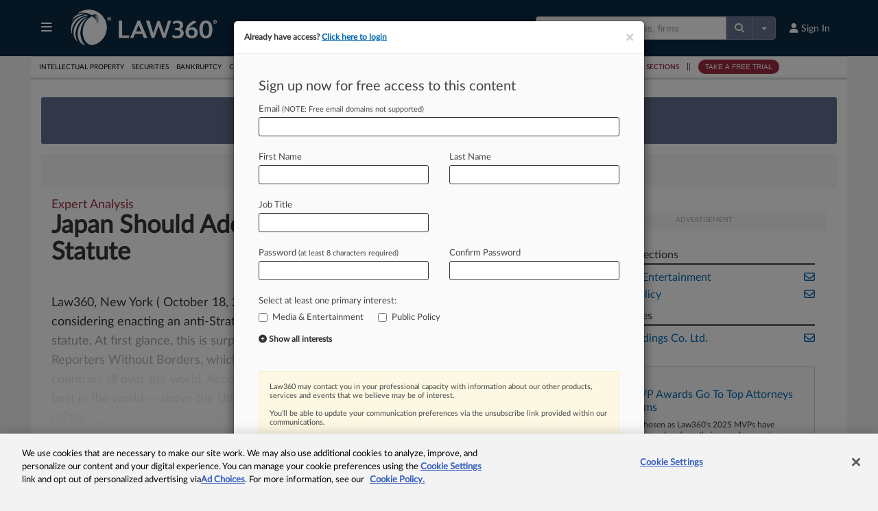

--- FILE ---
content_type: text/html; charset=utf-8
request_url: https://www.google.com/recaptcha/api2/aframe
body_size: 266
content:
<!DOCTYPE HTML><html><head><meta http-equiv="content-type" content="text/html; charset=UTF-8"></head><body><script nonce="o-tS8t1-WC4EHNDYlef1Og">/** Anti-fraud and anti-abuse applications only. See google.com/recaptcha */ try{var clients={'sodar':'https://pagead2.googlesyndication.com/pagead/sodar?'};window.addEventListener("message",function(a){try{if(a.source===window.parent){var b=JSON.parse(a.data);var c=clients[b['id']];if(c){var d=document.createElement('img');d.src=c+b['params']+'&rc='+(localStorage.getItem("rc::a")?sessionStorage.getItem("rc::b"):"");window.document.body.appendChild(d);sessionStorage.setItem("rc::e",parseInt(sessionStorage.getItem("rc::e")||0)+1);localStorage.setItem("rc::h",'1766367853197');}}}catch(b){}});window.parent.postMessage("_grecaptcha_ready", "*");}catch(b){}</script></body></html>